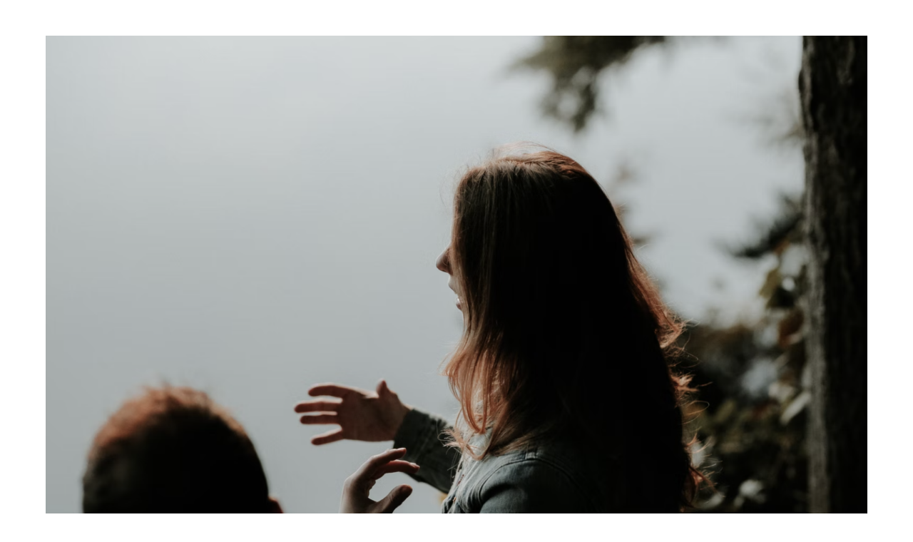

--- FILE ---
content_type: text/html; charset=UTF-8
request_url: https://degroeiclub.nl/tag/taalgebruik/
body_size: 14028
content:
<!DOCTYPE html>
<html class="html" lang="nl-NL">
<head>
	<meta charset="UTF-8">
	<link rel="profile" href="https://gmpg.org/xfn/11">

	<title>Taalgebruik &#8211; De Groeiclub</title>
<meta name='robots' content='max-image-preview:large' />
	<style>img:is([sizes="auto" i], [sizes^="auto," i]) { contain-intrinsic-size: 3000px 1500px }</style>
	<meta name="viewport" content="width=device-width, initial-scale=1"><link rel='dns-prefetch' href='//www.googletagmanager.com' />
<link rel='dns-prefetch' href='//fonts.googleapis.com' />
<link rel="alternate" type="application/rss+xml" title="De Groeiclub &raquo; feed" href="https://degroeiclub.nl/feed/" />
<link rel="alternate" type="application/rss+xml" title="De Groeiclub &raquo; reacties feed" href="https://degroeiclub.nl/comments/feed/" />
<link rel="alternate" type="application/rss+xml" title="De Groeiclub &raquo; Taalgebruik tag feed" href="https://degroeiclub.nl/tag/taalgebruik/feed/" />
<script>
window._wpemojiSettings = {"baseUrl":"https:\/\/s.w.org\/images\/core\/emoji\/15.0.3\/72x72\/","ext":".png","svgUrl":"https:\/\/s.w.org\/images\/core\/emoji\/15.0.3\/svg\/","svgExt":".svg","source":{"concatemoji":"https:\/\/degroeiclub.nl\/wp-includes\/js\/wp-emoji-release.min.js?ver=6.7.4"}};
/*! This file is auto-generated */
!function(i,n){var o,s,e;function c(e){try{var t={supportTests:e,timestamp:(new Date).valueOf()};sessionStorage.setItem(o,JSON.stringify(t))}catch(e){}}function p(e,t,n){e.clearRect(0,0,e.canvas.width,e.canvas.height),e.fillText(t,0,0);var t=new Uint32Array(e.getImageData(0,0,e.canvas.width,e.canvas.height).data),r=(e.clearRect(0,0,e.canvas.width,e.canvas.height),e.fillText(n,0,0),new Uint32Array(e.getImageData(0,0,e.canvas.width,e.canvas.height).data));return t.every(function(e,t){return e===r[t]})}function u(e,t,n){switch(t){case"flag":return n(e,"\ud83c\udff3\ufe0f\u200d\u26a7\ufe0f","\ud83c\udff3\ufe0f\u200b\u26a7\ufe0f")?!1:!n(e,"\ud83c\uddfa\ud83c\uddf3","\ud83c\uddfa\u200b\ud83c\uddf3")&&!n(e,"\ud83c\udff4\udb40\udc67\udb40\udc62\udb40\udc65\udb40\udc6e\udb40\udc67\udb40\udc7f","\ud83c\udff4\u200b\udb40\udc67\u200b\udb40\udc62\u200b\udb40\udc65\u200b\udb40\udc6e\u200b\udb40\udc67\u200b\udb40\udc7f");case"emoji":return!n(e,"\ud83d\udc26\u200d\u2b1b","\ud83d\udc26\u200b\u2b1b")}return!1}function f(e,t,n){var r="undefined"!=typeof WorkerGlobalScope&&self instanceof WorkerGlobalScope?new OffscreenCanvas(300,150):i.createElement("canvas"),a=r.getContext("2d",{willReadFrequently:!0}),o=(a.textBaseline="top",a.font="600 32px Arial",{});return e.forEach(function(e){o[e]=t(a,e,n)}),o}function t(e){var t=i.createElement("script");t.src=e,t.defer=!0,i.head.appendChild(t)}"undefined"!=typeof Promise&&(o="wpEmojiSettingsSupports",s=["flag","emoji"],n.supports={everything:!0,everythingExceptFlag:!0},e=new Promise(function(e){i.addEventListener("DOMContentLoaded",e,{once:!0})}),new Promise(function(t){var n=function(){try{var e=JSON.parse(sessionStorage.getItem(o));if("object"==typeof e&&"number"==typeof e.timestamp&&(new Date).valueOf()<e.timestamp+604800&&"object"==typeof e.supportTests)return e.supportTests}catch(e){}return null}();if(!n){if("undefined"!=typeof Worker&&"undefined"!=typeof OffscreenCanvas&&"undefined"!=typeof URL&&URL.createObjectURL&&"undefined"!=typeof Blob)try{var e="postMessage("+f.toString()+"("+[JSON.stringify(s),u.toString(),p.toString()].join(",")+"));",r=new Blob([e],{type:"text/javascript"}),a=new Worker(URL.createObjectURL(r),{name:"wpTestEmojiSupports"});return void(a.onmessage=function(e){c(n=e.data),a.terminate(),t(n)})}catch(e){}c(n=f(s,u,p))}t(n)}).then(function(e){for(var t in e)n.supports[t]=e[t],n.supports.everything=n.supports.everything&&n.supports[t],"flag"!==t&&(n.supports.everythingExceptFlag=n.supports.everythingExceptFlag&&n.supports[t]);n.supports.everythingExceptFlag=n.supports.everythingExceptFlag&&!n.supports.flag,n.DOMReady=!1,n.readyCallback=function(){n.DOMReady=!0}}).then(function(){return e}).then(function(){var e;n.supports.everything||(n.readyCallback(),(e=n.source||{}).concatemoji?t(e.concatemoji):e.wpemoji&&e.twemoji&&(t(e.twemoji),t(e.wpemoji)))}))}((window,document),window._wpemojiSettings);
</script>
<style id='wp-emoji-styles-inline-css'>

	img.wp-smiley, img.emoji {
		display: inline !important;
		border: none !important;
		box-shadow: none !important;
		height: 1em !important;
		width: 1em !important;
		margin: 0 0.07em !important;
		vertical-align: -0.1em !important;
		background: none !important;
		padding: 0 !important;
	}
</style>
<link rel='stylesheet' id='wp-block-library-css' href='https://degroeiclub.nl/wp-includes/css/dist/block-library/style.min.css?ver=6.7.4' media='all' />
<style id='wp-block-library-theme-inline-css'>
.wp-block-audio :where(figcaption){color:#555;font-size:13px;text-align:center}.is-dark-theme .wp-block-audio :where(figcaption){color:#ffffffa6}.wp-block-audio{margin:0 0 1em}.wp-block-code{border:1px solid #ccc;border-radius:4px;font-family:Menlo,Consolas,monaco,monospace;padding:.8em 1em}.wp-block-embed :where(figcaption){color:#555;font-size:13px;text-align:center}.is-dark-theme .wp-block-embed :where(figcaption){color:#ffffffa6}.wp-block-embed{margin:0 0 1em}.blocks-gallery-caption{color:#555;font-size:13px;text-align:center}.is-dark-theme .blocks-gallery-caption{color:#ffffffa6}:root :where(.wp-block-image figcaption){color:#555;font-size:13px;text-align:center}.is-dark-theme :root :where(.wp-block-image figcaption){color:#ffffffa6}.wp-block-image{margin:0 0 1em}.wp-block-pullquote{border-bottom:4px solid;border-top:4px solid;color:currentColor;margin-bottom:1.75em}.wp-block-pullquote cite,.wp-block-pullquote footer,.wp-block-pullquote__citation{color:currentColor;font-size:.8125em;font-style:normal;text-transform:uppercase}.wp-block-quote{border-left:.25em solid;margin:0 0 1.75em;padding-left:1em}.wp-block-quote cite,.wp-block-quote footer{color:currentColor;font-size:.8125em;font-style:normal;position:relative}.wp-block-quote:where(.has-text-align-right){border-left:none;border-right:.25em solid;padding-left:0;padding-right:1em}.wp-block-quote:where(.has-text-align-center){border:none;padding-left:0}.wp-block-quote.is-large,.wp-block-quote.is-style-large,.wp-block-quote:where(.is-style-plain){border:none}.wp-block-search .wp-block-search__label{font-weight:700}.wp-block-search__button{border:1px solid #ccc;padding:.375em .625em}:where(.wp-block-group.has-background){padding:1.25em 2.375em}.wp-block-separator.has-css-opacity{opacity:.4}.wp-block-separator{border:none;border-bottom:2px solid;margin-left:auto;margin-right:auto}.wp-block-separator.has-alpha-channel-opacity{opacity:1}.wp-block-separator:not(.is-style-wide):not(.is-style-dots){width:100px}.wp-block-separator.has-background:not(.is-style-dots){border-bottom:none;height:1px}.wp-block-separator.has-background:not(.is-style-wide):not(.is-style-dots){height:2px}.wp-block-table{margin:0 0 1em}.wp-block-table td,.wp-block-table th{word-break:normal}.wp-block-table :where(figcaption){color:#555;font-size:13px;text-align:center}.is-dark-theme .wp-block-table :where(figcaption){color:#ffffffa6}.wp-block-video :where(figcaption){color:#555;font-size:13px;text-align:center}.is-dark-theme .wp-block-video :where(figcaption){color:#ffffffa6}.wp-block-video{margin:0 0 1em}:root :where(.wp-block-template-part.has-background){margin-bottom:0;margin-top:0;padding:1.25em 2.375em}
</style>
<style id='classic-theme-styles-inline-css'>
/*! This file is auto-generated */
.wp-block-button__link{color:#fff;background-color:#32373c;border-radius:9999px;box-shadow:none;text-decoration:none;padding:calc(.667em + 2px) calc(1.333em + 2px);font-size:1.125em}.wp-block-file__button{background:#32373c;color:#fff;text-decoration:none}
</style>
<style id='global-styles-inline-css'>
:root{--wp--preset--aspect-ratio--square: 1;--wp--preset--aspect-ratio--4-3: 4/3;--wp--preset--aspect-ratio--3-4: 3/4;--wp--preset--aspect-ratio--3-2: 3/2;--wp--preset--aspect-ratio--2-3: 2/3;--wp--preset--aspect-ratio--16-9: 16/9;--wp--preset--aspect-ratio--9-16: 9/16;--wp--preset--color--black: #000000;--wp--preset--color--cyan-bluish-gray: #abb8c3;--wp--preset--color--white: #ffffff;--wp--preset--color--pale-pink: #f78da7;--wp--preset--color--vivid-red: #cf2e2e;--wp--preset--color--luminous-vivid-orange: #ff6900;--wp--preset--color--luminous-vivid-amber: #fcb900;--wp--preset--color--light-green-cyan: #7bdcb5;--wp--preset--color--vivid-green-cyan: #00d084;--wp--preset--color--pale-cyan-blue: #8ed1fc;--wp--preset--color--vivid-cyan-blue: #0693e3;--wp--preset--color--vivid-purple: #9b51e0;--wp--preset--gradient--vivid-cyan-blue-to-vivid-purple: linear-gradient(135deg,rgba(6,147,227,1) 0%,rgb(155,81,224) 100%);--wp--preset--gradient--light-green-cyan-to-vivid-green-cyan: linear-gradient(135deg,rgb(122,220,180) 0%,rgb(0,208,130) 100%);--wp--preset--gradient--luminous-vivid-amber-to-luminous-vivid-orange: linear-gradient(135deg,rgba(252,185,0,1) 0%,rgba(255,105,0,1) 100%);--wp--preset--gradient--luminous-vivid-orange-to-vivid-red: linear-gradient(135deg,rgba(255,105,0,1) 0%,rgb(207,46,46) 100%);--wp--preset--gradient--very-light-gray-to-cyan-bluish-gray: linear-gradient(135deg,rgb(238,238,238) 0%,rgb(169,184,195) 100%);--wp--preset--gradient--cool-to-warm-spectrum: linear-gradient(135deg,rgb(74,234,220) 0%,rgb(151,120,209) 20%,rgb(207,42,186) 40%,rgb(238,44,130) 60%,rgb(251,105,98) 80%,rgb(254,248,76) 100%);--wp--preset--gradient--blush-light-purple: linear-gradient(135deg,rgb(255,206,236) 0%,rgb(152,150,240) 100%);--wp--preset--gradient--blush-bordeaux: linear-gradient(135deg,rgb(254,205,165) 0%,rgb(254,45,45) 50%,rgb(107,0,62) 100%);--wp--preset--gradient--luminous-dusk: linear-gradient(135deg,rgb(255,203,112) 0%,rgb(199,81,192) 50%,rgb(65,88,208) 100%);--wp--preset--gradient--pale-ocean: linear-gradient(135deg,rgb(255,245,203) 0%,rgb(182,227,212) 50%,rgb(51,167,181) 100%);--wp--preset--gradient--electric-grass: linear-gradient(135deg,rgb(202,248,128) 0%,rgb(113,206,126) 100%);--wp--preset--gradient--midnight: linear-gradient(135deg,rgb(2,3,129) 0%,rgb(40,116,252) 100%);--wp--preset--font-size--small: 13px;--wp--preset--font-size--medium: 20px;--wp--preset--font-size--large: 36px;--wp--preset--font-size--x-large: 42px;--wp--preset--spacing--20: 0.44rem;--wp--preset--spacing--30: 0.67rem;--wp--preset--spacing--40: 1rem;--wp--preset--spacing--50: 1.5rem;--wp--preset--spacing--60: 2.25rem;--wp--preset--spacing--70: 3.38rem;--wp--preset--spacing--80: 5.06rem;--wp--preset--shadow--natural: 6px 6px 9px rgba(0, 0, 0, 0.2);--wp--preset--shadow--deep: 12px 12px 50px rgba(0, 0, 0, 0.4);--wp--preset--shadow--sharp: 6px 6px 0px rgba(0, 0, 0, 0.2);--wp--preset--shadow--outlined: 6px 6px 0px -3px rgba(255, 255, 255, 1), 6px 6px rgba(0, 0, 0, 1);--wp--preset--shadow--crisp: 6px 6px 0px rgba(0, 0, 0, 1);}:where(.is-layout-flex){gap: 0.5em;}:where(.is-layout-grid){gap: 0.5em;}body .is-layout-flex{display: flex;}.is-layout-flex{flex-wrap: wrap;align-items: center;}.is-layout-flex > :is(*, div){margin: 0;}body .is-layout-grid{display: grid;}.is-layout-grid > :is(*, div){margin: 0;}:where(.wp-block-columns.is-layout-flex){gap: 2em;}:where(.wp-block-columns.is-layout-grid){gap: 2em;}:where(.wp-block-post-template.is-layout-flex){gap: 1.25em;}:where(.wp-block-post-template.is-layout-grid){gap: 1.25em;}.has-black-color{color: var(--wp--preset--color--black) !important;}.has-cyan-bluish-gray-color{color: var(--wp--preset--color--cyan-bluish-gray) !important;}.has-white-color{color: var(--wp--preset--color--white) !important;}.has-pale-pink-color{color: var(--wp--preset--color--pale-pink) !important;}.has-vivid-red-color{color: var(--wp--preset--color--vivid-red) !important;}.has-luminous-vivid-orange-color{color: var(--wp--preset--color--luminous-vivid-orange) !important;}.has-luminous-vivid-amber-color{color: var(--wp--preset--color--luminous-vivid-amber) !important;}.has-light-green-cyan-color{color: var(--wp--preset--color--light-green-cyan) !important;}.has-vivid-green-cyan-color{color: var(--wp--preset--color--vivid-green-cyan) !important;}.has-pale-cyan-blue-color{color: var(--wp--preset--color--pale-cyan-blue) !important;}.has-vivid-cyan-blue-color{color: var(--wp--preset--color--vivid-cyan-blue) !important;}.has-vivid-purple-color{color: var(--wp--preset--color--vivid-purple) !important;}.has-black-background-color{background-color: var(--wp--preset--color--black) !important;}.has-cyan-bluish-gray-background-color{background-color: var(--wp--preset--color--cyan-bluish-gray) !important;}.has-white-background-color{background-color: var(--wp--preset--color--white) !important;}.has-pale-pink-background-color{background-color: var(--wp--preset--color--pale-pink) !important;}.has-vivid-red-background-color{background-color: var(--wp--preset--color--vivid-red) !important;}.has-luminous-vivid-orange-background-color{background-color: var(--wp--preset--color--luminous-vivid-orange) !important;}.has-luminous-vivid-amber-background-color{background-color: var(--wp--preset--color--luminous-vivid-amber) !important;}.has-light-green-cyan-background-color{background-color: var(--wp--preset--color--light-green-cyan) !important;}.has-vivid-green-cyan-background-color{background-color: var(--wp--preset--color--vivid-green-cyan) !important;}.has-pale-cyan-blue-background-color{background-color: var(--wp--preset--color--pale-cyan-blue) !important;}.has-vivid-cyan-blue-background-color{background-color: var(--wp--preset--color--vivid-cyan-blue) !important;}.has-vivid-purple-background-color{background-color: var(--wp--preset--color--vivid-purple) !important;}.has-black-border-color{border-color: var(--wp--preset--color--black) !important;}.has-cyan-bluish-gray-border-color{border-color: var(--wp--preset--color--cyan-bluish-gray) !important;}.has-white-border-color{border-color: var(--wp--preset--color--white) !important;}.has-pale-pink-border-color{border-color: var(--wp--preset--color--pale-pink) !important;}.has-vivid-red-border-color{border-color: var(--wp--preset--color--vivid-red) !important;}.has-luminous-vivid-orange-border-color{border-color: var(--wp--preset--color--luminous-vivid-orange) !important;}.has-luminous-vivid-amber-border-color{border-color: var(--wp--preset--color--luminous-vivid-amber) !important;}.has-light-green-cyan-border-color{border-color: var(--wp--preset--color--light-green-cyan) !important;}.has-vivid-green-cyan-border-color{border-color: var(--wp--preset--color--vivid-green-cyan) !important;}.has-pale-cyan-blue-border-color{border-color: var(--wp--preset--color--pale-cyan-blue) !important;}.has-vivid-cyan-blue-border-color{border-color: var(--wp--preset--color--vivid-cyan-blue) !important;}.has-vivid-purple-border-color{border-color: var(--wp--preset--color--vivid-purple) !important;}.has-vivid-cyan-blue-to-vivid-purple-gradient-background{background: var(--wp--preset--gradient--vivid-cyan-blue-to-vivid-purple) !important;}.has-light-green-cyan-to-vivid-green-cyan-gradient-background{background: var(--wp--preset--gradient--light-green-cyan-to-vivid-green-cyan) !important;}.has-luminous-vivid-amber-to-luminous-vivid-orange-gradient-background{background: var(--wp--preset--gradient--luminous-vivid-amber-to-luminous-vivid-orange) !important;}.has-luminous-vivid-orange-to-vivid-red-gradient-background{background: var(--wp--preset--gradient--luminous-vivid-orange-to-vivid-red) !important;}.has-very-light-gray-to-cyan-bluish-gray-gradient-background{background: var(--wp--preset--gradient--very-light-gray-to-cyan-bluish-gray) !important;}.has-cool-to-warm-spectrum-gradient-background{background: var(--wp--preset--gradient--cool-to-warm-spectrum) !important;}.has-blush-light-purple-gradient-background{background: var(--wp--preset--gradient--blush-light-purple) !important;}.has-blush-bordeaux-gradient-background{background: var(--wp--preset--gradient--blush-bordeaux) !important;}.has-luminous-dusk-gradient-background{background: var(--wp--preset--gradient--luminous-dusk) !important;}.has-pale-ocean-gradient-background{background: var(--wp--preset--gradient--pale-ocean) !important;}.has-electric-grass-gradient-background{background: var(--wp--preset--gradient--electric-grass) !important;}.has-midnight-gradient-background{background: var(--wp--preset--gradient--midnight) !important;}.has-small-font-size{font-size: var(--wp--preset--font-size--small) !important;}.has-medium-font-size{font-size: var(--wp--preset--font-size--medium) !important;}.has-large-font-size{font-size: var(--wp--preset--font-size--large) !important;}.has-x-large-font-size{font-size: var(--wp--preset--font-size--x-large) !important;}
:where(.wp-block-post-template.is-layout-flex){gap: 1.25em;}:where(.wp-block-post-template.is-layout-grid){gap: 1.25em;}
:where(.wp-block-columns.is-layout-flex){gap: 2em;}:where(.wp-block-columns.is-layout-grid){gap: 2em;}
:root :where(.wp-block-pullquote){font-size: 1.5em;line-height: 1.6;}
</style>
<link rel='stylesheet' id='elementor-frontend-css' href='https://degroeiclub.nl/wp-content/plugins/elementor/assets/css/frontend.min.css?ver=3.34.1' media='all' />
<link rel='stylesheet' id='elementor-post-574-css' href='https://degroeiclub.nl/wp-content/uploads/elementor/css/post-574.css?ver=1768758711' media='all' />
<link rel='stylesheet' id='font-awesome-css' href='https://degroeiclub.nl/wp-content/themes/oceanwp/assets/fonts/fontawesome/css/all.min.css?ver=5.15.1' media='all' />
<link rel='stylesheet' id='simple-line-icons-css' href='https://degroeiclub.nl/wp-content/themes/oceanwp/assets/css/third/simple-line-icons.min.css?ver=2.4.0' media='all' />
<link rel='stylesheet' id='oceanwp-style-css' href='https://degroeiclub.nl/wp-content/themes/oceanwp/assets/css/style.min.css?ver=3.4.3' media='all' />
<link rel='stylesheet' id='oceanwp-google-font-josefin-sans-css' href='//fonts.googleapis.com/css?family=Josefin+Sans%3A100%2C200%2C300%2C400%2C500%2C600%2C700%2C800%2C900%2C100i%2C200i%2C300i%2C400i%2C500i%2C600i%2C700i%2C800i%2C900i&#038;subset=latin&#038;display=swap&#038;ver=6.7.4' media='all' />
<link rel='stylesheet' id='widget-spacer-css' href='https://degroeiclub.nl/wp-content/plugins/elementor/assets/css/widget-spacer.min.css?ver=3.34.1' media='all' />
<link rel='stylesheet' id='widget-heading-css' href='https://degroeiclub.nl/wp-content/plugins/elementor/assets/css/widget-heading.min.css?ver=3.34.1' media='all' />
<link rel='stylesheet' id='e-animation-fadeInLeft-css' href='https://degroeiclub.nl/wp-content/plugins/elementor/assets/lib/animations/styles/fadeInLeft.min.css?ver=3.34.1' media='all' />
<link rel='stylesheet' id='e-animation-flash-css' href='https://degroeiclub.nl/wp-content/plugins/elementor/assets/lib/animations/styles/flash.min.css?ver=3.34.1' media='all' />
<link rel='stylesheet' id='widget-social-icons-css' href='https://degroeiclub.nl/wp-content/plugins/elementor/assets/css/widget-social-icons.min.css?ver=3.34.1' media='all' />
<link rel='stylesheet' id='e-apple-webkit-css' href='https://degroeiclub.nl/wp-content/plugins/elementor/assets/css/conditionals/apple-webkit.min.css?ver=3.34.1' media='all' />
<link rel='stylesheet' id='elementor-icons-css' href='https://degroeiclub.nl/wp-content/plugins/elementor/assets/lib/eicons/css/elementor-icons.min.css?ver=5.45.0' media='all' />
<link rel='stylesheet' id='elementor-post-1966-css' href='https://degroeiclub.nl/wp-content/uploads/elementor/css/post-1966.css?ver=1768758711' media='all' />
<link rel='stylesheet' id='font-awesome-5-all-css' href='https://degroeiclub.nl/wp-content/plugins/elementor/assets/lib/font-awesome/css/all.min.css?ver=3.34.1' media='all' />
<link rel='stylesheet' id='font-awesome-4-shim-css' href='https://degroeiclub.nl/wp-content/plugins/elementor/assets/lib/font-awesome/css/v4-shims.min.css?ver=3.34.1' media='all' />
<link rel='stylesheet' id='elementor-post-5651-css' href='https://degroeiclub.nl/wp-content/uploads/elementor/css/post-5651.css?ver=1768758711' media='all' />
<link rel='stylesheet' id='oe-widgets-style-css' href='https://degroeiclub.nl/wp-content/plugins/ocean-extra/assets/css/widgets.css?ver=6.7.4' media='all' />
<link rel='stylesheet' id='elementor-gf-local-roboto-css' href='https://degroeiclub.nl/wp-content/uploads/elementor/google-fonts/css/roboto.css?ver=1742233788' media='all' />
<link rel='stylesheet' id='elementor-gf-local-robotoslab-css' href='https://degroeiclub.nl/wp-content/uploads/elementor/google-fonts/css/robotoslab.css?ver=1742233795' media='all' />
<link rel='stylesheet' id='elementor-gf-local-josefinsans-css' href='https://degroeiclub.nl/wp-content/uploads/elementor/google-fonts/css/josefinsans.css?ver=1742233805' media='all' />
<link rel='stylesheet' id='elementor-gf-local-poppins-css' href='https://degroeiclub.nl/wp-content/uploads/elementor/google-fonts/css/poppins.css?ver=1742233799' media='all' />
<link rel='stylesheet' id='elementor-icons-shared-0-css' href='https://degroeiclub.nl/wp-content/plugins/elementor/assets/lib/font-awesome/css/fontawesome.min.css?ver=5.15.3' media='all' />
<link rel='stylesheet' id='elementor-icons-fa-regular-css' href='https://degroeiclub.nl/wp-content/plugins/elementor/assets/lib/font-awesome/css/regular.min.css?ver=5.15.3' media='all' />
<link rel='stylesheet' id='elementor-icons-fa-brands-css' href='https://degroeiclub.nl/wp-content/plugins/elementor/assets/lib/font-awesome/css/brands.min.css?ver=5.15.3' media='all' />
<script src="https://degroeiclub.nl/wp-includes/js/jquery/jquery.min.js?ver=3.7.1" id="jquery-core-js"></script>
<script src="https://degroeiclub.nl/wp-includes/js/jquery/jquery-migrate.min.js?ver=3.4.1" id="jquery-migrate-js"></script>
<script src="https://degroeiclub.nl/wp-content/plugins/elementor/assets/lib/font-awesome/js/v4-shims.min.js?ver=3.34.1" id="font-awesome-4-shim-js"></script>

<!-- Google Analytics snippet toegevoegd door Site Kit -->
<script src="https://www.googletagmanager.com/gtag/js?id=UA-263967849-1" id="google_gtagjs-js" async></script>
<script id="google_gtagjs-js-after">
window.dataLayer = window.dataLayer || [];function gtag(){dataLayer.push(arguments);}
gtag('set', 'linker', {"domains":["degroeiclub.nl"]} );
gtag("js", new Date());
gtag("set", "developer_id.dZTNiMT", true);
gtag("config", "UA-263967849-1", {"anonymize_ip":true});
gtag("config", "G-18JZLYH6HB");
</script>

<!-- Einde Google Analytics snippet toegevoegd door Site Kit -->
<link rel="https://api.w.org/" href="https://degroeiclub.nl/wp-json/" /><link rel="alternate" title="JSON" type="application/json" href="https://degroeiclub.nl/wp-json/wp/v2/tags/1309" /><link rel="EditURI" type="application/rsd+xml" title="RSD" href="https://degroeiclub.nl/xmlrpc.php?rsd" />
<meta name="generator" content="WordPress 6.7.4" />
<meta name="generator" content="Site Kit by Google 1.106.0" /><meta name="generator" content="Elementor 3.34.1; features: additional_custom_breakpoints; settings: css_print_method-external, google_font-enabled, font_display-auto">
			<style>
				.e-con.e-parent:nth-of-type(n+4):not(.e-lazyloaded):not(.e-no-lazyload),
				.e-con.e-parent:nth-of-type(n+4):not(.e-lazyloaded):not(.e-no-lazyload) * {
					background-image: none !important;
				}
				@media screen and (max-height: 1024px) {
					.e-con.e-parent:nth-of-type(n+3):not(.e-lazyloaded):not(.e-no-lazyload),
					.e-con.e-parent:nth-of-type(n+3):not(.e-lazyloaded):not(.e-no-lazyload) * {
						background-image: none !important;
					}
				}
				@media screen and (max-height: 640px) {
					.e-con.e-parent:nth-of-type(n+2):not(.e-lazyloaded):not(.e-no-lazyload),
					.e-con.e-parent:nth-of-type(n+2):not(.e-lazyloaded):not(.e-no-lazyload) * {
						background-image: none !important;
					}
				}
			</style>
			<link rel="icon" href="https://degroeiclub.nl/wp-content/uploads/2018/03/cropped-Logo-09-3-32x32.jpg" sizes="32x32" />
<link rel="icon" href="https://degroeiclub.nl/wp-content/uploads/2018/03/cropped-Logo-09-3-192x192.jpg" sizes="192x192" />
<link rel="apple-touch-icon" href="https://degroeiclub.nl/wp-content/uploads/2018/03/cropped-Logo-09-3-180x180.jpg" />
<meta name="msapplication-TileImage" content="https://degroeiclub.nl/wp-content/uploads/2018/03/cropped-Logo-09-3-270x270.jpg" />
		<style id="wp-custom-css">
			div.wpcf7{background-color:#FFFFFF;border:12px solid #FFFFFF;padding:25px}.wpcf7 input[type=”text”],.wpcf7 input[type=”email”],.wpcf7 textarea{background:#FFFFFF;color:#000000;font-family:Poppins;font-style:Poppins}.wpcf7 input[type=”submit”],.wpcf7 input[type=”button”]{background-color:#88BDBC;width:50%;text-align:center;text-transform:lowercase}.wpcf7-textarea{width:100%;font-family:Poppins;letter-spacing:2px;color:#000000;font-size:15px}.wpcf7 input{width:100%;font-family:Poppins;color:#FFFFFF;letter-spacing:2px;font-size:15px}.wpcf7 button{width:100%;font-family:Poppins;color:#FFFFFF;letter-spacing:8px;font-size:15px}button{color:white;background-color:grey}		</style>
		<!-- OceanWP CSS -->
<style type="text/css">
/* General CSS */a:hover,a.light:hover,.theme-heading .text::before,.theme-heading .text::after,#top-bar-content >a:hover,#top-bar-social li.oceanwp-email a:hover,#site-navigation-wrap .dropdown-menu >li >a:hover,#site-header.medium-header #medium-searchform button:hover,.oceanwp-mobile-menu-icon a:hover,.blog-entry.post .blog-entry-header .entry-title a:hover,.blog-entry.post .blog-entry-readmore a:hover,.blog-entry.thumbnail-entry .blog-entry-category a,ul.meta li a:hover,.dropcap,.single nav.post-navigation .nav-links .title,body .related-post-title a:hover,body #wp-calendar caption,body .contact-info-widget.default i,body .contact-info-widget.big-icons i,body .custom-links-widget .oceanwp-custom-links li a:hover,body .custom-links-widget .oceanwp-custom-links li a:hover:before,body .posts-thumbnails-widget li a:hover,body .social-widget li.oceanwp-email a:hover,.comment-author .comment-meta .comment-reply-link,#respond #cancel-comment-reply-link:hover,#footer-widgets .footer-box a:hover,#footer-bottom a:hover,#footer-bottom #footer-bottom-menu a:hover,.sidr a:hover,.sidr-class-dropdown-toggle:hover,.sidr-class-menu-item-has-children.active >a,.sidr-class-menu-item-has-children.active >a >.sidr-class-dropdown-toggle,input[type=checkbox]:checked:before{color:#002538}.single nav.post-navigation .nav-links .title .owp-icon use,.blog-entry.post .blog-entry-readmore a:hover .owp-icon use,body .contact-info-widget.default .owp-icon use,body .contact-info-widget.big-icons .owp-icon use{stroke:#002538}input[type="button"],input[type="reset"],input[type="submit"],button[type="submit"],.button,#site-navigation-wrap .dropdown-menu >li.btn >a >span,.thumbnail:hover i,.post-quote-content,.omw-modal .omw-close-modal,body .contact-info-widget.big-icons li:hover i,body div.wpforms-container-full .wpforms-form input[type=submit],body div.wpforms-container-full .wpforms-form button[type=submit],body div.wpforms-container-full .wpforms-form .wpforms-page-button{background-color:#002538}.thumbnail:hover .link-post-svg-icon{background-color:#002538}body .contact-info-widget.big-icons li:hover .owp-icon{background-color:#002538}.widget-title{border-color:#002538}blockquote{border-color:#002538}#searchform-dropdown{border-color:#002538}.dropdown-menu .sub-menu{border-color:#002538}.blog-entry.large-entry .blog-entry-readmore a:hover{border-color:#002538}.oceanwp-newsletter-form-wrap input[type="email"]:focus{border-color:#002538}.social-widget li.oceanwp-email a:hover{border-color:#002538}#respond #cancel-comment-reply-link:hover{border-color:#002538}body .contact-info-widget.big-icons li:hover i{border-color:#002538}#footer-widgets .oceanwp-newsletter-form-wrap input[type="email"]:focus{border-color:#002538}blockquote,.wp-block-quote{border-left-color:#002538}body .contact-info-widget.big-icons li:hover .owp-icon{border-color:#002538}a{color:#020202}a .owp-icon use{stroke:#020202}.page-header,.has-transparent-header .page-header{padding:0}#scroll-top{width:50px;height:50px;line-height:50px}/* Blog CSS */.loader-ellips__dot{background-color:#1e73be}/* Header CSS */#site-header-inner{padding:5px 35px 0 35px}#site-header.transparent-header{background-color:rgba(136,189,188,0)}#site-header.has-header-media .overlay-header-media{background-color:rgba(0,0,0,0.5)}#site-logo #site-logo-inner a img,#site-header.center-header #site-navigation-wrap .middle-site-logo a img{max-width:80px}@media (max-width:480px){#site-logo #site-logo-inner a img,#site-header.center-header #site-navigation-wrap .middle-site-logo a img{max-width:54px}}#site-header #site-logo #site-logo-inner a img,#site-header.center-header #site-navigation-wrap .middle-site-logo a img{max-height:50px}#site-logo a.site-logo-text{color:#ffffff}#site-logo a.site-logo-text:hover{color:#88bdbc}#site-navigation-wrap .dropdown-menu >li >a,.oceanwp-mobile-menu-icon a,#searchform-header-replace-close{color:#ffffff}#site-navigation-wrap .dropdown-menu >li >a .owp-icon use,.oceanwp-mobile-menu-icon a .owp-icon use,#searchform-header-replace-close .owp-icon use{stroke:#ffffff}#site-navigation-wrap .dropdown-menu >li >a:hover,.oceanwp-mobile-menu-icon a:hover,#searchform-header-replace-close:hover{color:#88bdbc}#site-navigation-wrap .dropdown-menu >li >a:hover .owp-icon use,.oceanwp-mobile-menu-icon a:hover .owp-icon use,#searchform-header-replace-close:hover .owp-icon use{stroke:#88bdbc}#site-navigation-wrap .dropdown-menu >.current-menu-item >a,#site-navigation-wrap .dropdown-menu >.current-menu-ancestor >a,#site-navigation-wrap .dropdown-menu >.current-menu-item >a:hover,#site-navigation-wrap .dropdown-menu >.current-menu-ancestor >a:hover{color:#ffffff}.dropdown-menu .sub-menu,#searchform-dropdown,.current-shop-items-dropdown{border-color:#152d37}body .sidr a:hover,body .sidr-class-dropdown-toggle:hover,body .sidr-class-dropdown-toggle .fa,body .sidr-class-menu-item-has-children.active >a,body .sidr-class-menu-item-has-children.active >a >.sidr-class-dropdown-toggle,#mobile-dropdown ul li a:hover,#mobile-dropdown ul li a .dropdown-toggle:hover,#mobile-dropdown .menu-item-has-children.active >a,#mobile-dropdown .menu-item-has-children.active >a >.dropdown-toggle,#mobile-fullscreen ul li a:hover,#mobile-fullscreen .oceanwp-social-menu.simple-social ul li a:hover{color:rgba(19,175,240,0)}#mobile-fullscreen a.close:hover .close-icon-inner,#mobile-fullscreen a.close:hover .close-icon-inner::after{background-color:rgba(19,175,240,0)}/* Footer Widgets CSS */#footer-widgets{padding:0}#footer-widgets{background-color:#b7b7b7}/* Typography CSS */#site-logo a.site-logo-text{font-family:Josefin Sans;font-weight:600;font-style:normal;font-size:26px;letter-spacing:1.2px;text-transform:uppercase}#site-navigation-wrap .dropdown-menu >li >a,#site-header.full_screen-header .fs-dropdown-menu >li >a,#site-header.top-header #site-navigation-wrap .dropdown-menu >li >a,#site-header.center-header #site-navigation-wrap .dropdown-menu >li >a,#site-header.medium-header #site-navigation-wrap .dropdown-menu >li >a,.oceanwp-mobile-menu-icon a{font-family:Josefin Sans;font-weight:500;font-size:14px;letter-spacing:2.5px;text-transform:uppercase}.dropdown-menu ul li a.menu-link,#site-header.full_screen-header .fs-dropdown-menu ul.sub-menu li a{font-family:Josefin Sans;font-weight:500;font-size:14px;letter-spacing:2.5px;text-transform:uppercase}.sidr-class-dropdown-menu li a,a.sidr-class-toggle-sidr-close,#mobile-dropdown ul li a,body #mobile-fullscreen ul li a{font-family:Josefin Sans;font-weight:500;font-size:14px;letter-spacing:2.5px;text-transform:uppercase}.blog-entry.post .blog-entry-header .entry-title a{color:#88bdbc}
</style></head>

<body class="archive tag tag-taalgebruik tag-1309 wp-embed-responsive oceanwp-theme fullscreen-mobile has-transparent-header no-header-border default-breakpoint has-sidebar content-both-sidebars scs-style page-header-disabled has-breadcrumbs elementor-default elementor-kit-1966" itemscope="itemscope" itemtype="https://schema.org/Blog">

	
	
	<div id="outer-wrap" class="site clr">

		<a class="skip-link screen-reader-text" href="#main">Ga naar inhoud</a>

		
		<div id="wrap" class="clr">

			
				<div id="transparent-header-wrap" class="clr">
	
<header id="site-header" class="transparent-header clr" data-height="74" itemscope="itemscope" itemtype="https://schema.org/WPHeader" role="banner">

	
					
			<div id="site-header-inner" class="clr ">

				
				

<div id="site-logo" class="clr" itemscope itemtype="https://schema.org/Brand" >

	
	<div id="site-logo-inner" class="clr">

						<a href="https://degroeiclub.nl/" rel="home" class="site-title site-logo-text" >De Groeiclub</a>
				
	</div><!-- #site-logo-inner -->

	
	
</div><!-- #site-logo -->

			<div id="site-navigation-wrap" class="clr">
			
			
			
			<nav id="site-navigation" class="navigation main-navigation clr" itemscope="itemscope" itemtype="https://schema.org/SiteNavigationElement" role="navigation" >

				<ul id="menu-main" class="main-menu dropdown-menu sf-menu"><li id="menu-item-2040" class="menu-item menu-item-type-post_type menu-item-object-page menu-item-home menu-item-2040"><a href="https://degroeiclub.nl/" class="menu-link"><span class="text-wrap">Home</span></a></li><li id="menu-item-2038" class="menu-item menu-item-type-post_type menu-item-object-page menu-item-2038"><a href="https://degroeiclub.nl/expertise/" class="menu-link"><span class="text-wrap">Expertise</span></a></li><li id="menu-item-2037" class="menu-item menu-item-type-post_type menu-item-object-page menu-item-2037"><a href="https://degroeiclub.nl/over-ons/" class="menu-link"><span class="text-wrap">Over ons</span></a></li><li id="menu-item-4983" class="menu-item menu-item-type-post_type menu-item-object-page menu-item-4983"><a href="https://degroeiclub.nl/werken-bij/" class="menu-link"><span class="text-wrap">Werken bij</span></a></li><li id="menu-item-2036" class="menu-item menu-item-type-post_type menu-item-object-page menu-item-2036"><a href="https://degroeiclub.nl/kennis/" class="menu-link"><span class="text-wrap">Kennis</span></a></li><li id="menu-item-747" class="menu-item menu-item-type-custom menu-item-object-custom menu-item-home menu-item-747"><a href="https://degroeiclub.nl/#contact" class="menu-link"><span class="text-wrap">CONTACT</span></a></li></ul>
			</nav><!-- #site-navigation -->

			
			
					</div><!-- #site-navigation-wrap -->
			
		
	
				
	
	<div class="oceanwp-mobile-menu-icon clr mobile-right">

		
		
		
		<a href="https://degroeiclub.nl/#mobile-menu-toggle" class="mobile-menu"  aria-label="Mobiel menu">
							<i class="fa fa-bars" aria-hidden="true"></i>
						</a>

		
		
		
	</div><!-- #oceanwp-mobile-menu-navbar -->

	

			</div><!-- #site-header-inner -->

			
			
			
		
		
</header><!-- #site-header -->

	</div>
	
			
			<main id="main" class="site-main clr"  role="main">

				
	
	<div id="content-wrap" class="container clr">

		
		<div id="primary" class="content-area clr">

			
			<div id="content" class="site-content clr">

				
										<div id="blog-entries" class="entries clr infinite-scroll-wrap">

							
							
								
								
	<article id="post-3156" class="blog-entry clr item-entry large-entry post-3156 post type-post status-publish format-standard has-post-thumbnail hentry category-nieuws tag-aannamen tag-aannames tag-absolute-waarheid tag-belangrijk tag-beter-communiceren tag-communicatie tag-communiceren tag-essentieel tag-feedback tag-gedachten tag-gedachtes tag-gesprek tag-houding tag-ik-wil-beter-communiceren tag-leren tag-luisteren tag-manier-van-communiceren tag-manier-van-praten tag-ontmoeting tag-taal tag-taalgebruik tag-tags tag-tips-om-beter-te-communiceren tag-waarheid tag-wat-je-geeft-is-wat-je-krijgt entry has-media">

		<div class="blog-entry-inner clr">

			
<div class="thumbnail">

	<a href="https://degroeiclub.nl/7-tips-voor-succesvol-communiceren/" class="thumbnail-link">

		<img fetchpriority="high" width="1614" height="1182" src="https://degroeiclub.nl/wp-content/uploads/2022/04/Schermafbeelding-2022-04-15-om-17.04.36.png" class="attachment-full size-full wp-post-image" alt="Lees meer over het artikel 7 tips voor succesvol communiceren" itemprop="image" decoding="async" srcset="https://degroeiclub.nl/wp-content/uploads/2022/04/Schermafbeelding-2022-04-15-om-17.04.36.png 1614w, https://degroeiclub.nl/wp-content/uploads/2022/04/Schermafbeelding-2022-04-15-om-17.04.36-300x220.png 300w, https://degroeiclub.nl/wp-content/uploads/2022/04/Schermafbeelding-2022-04-15-om-17.04.36-1024x750.png 1024w, https://degroeiclub.nl/wp-content/uploads/2022/04/Schermafbeelding-2022-04-15-om-17.04.36-768x562.png 768w, https://degroeiclub.nl/wp-content/uploads/2022/04/Schermafbeelding-2022-04-15-om-17.04.36-1536x1125.png 1536w" sizes="(max-width: 1614px) 100vw, 1614px" />			<span class="overlay"></span>
			
	</a>

	
</div><!-- .thumbnail -->


<header class="blog-entry-header clr">
	<h2 class="blog-entry-title entry-title">
		<a href="https://degroeiclub.nl/7-tips-voor-succesvol-communiceren/"  rel="bookmark">7 tips voor succesvol communiceren</a>
	</h2><!-- .blog-entry-title -->
</header><!-- .blog-entry-header -->


<ul class="meta obem-default clr" aria-label="Bericht details:">

	
					<li class="meta-author" itemprop="name"><span class="screen-reader-text">Bericht auteur:</span><i class=" icon-user" aria-hidden="true" role="img"></i><a href="https://degroeiclub.nl/author/admin/" title="Berichten van admin" rel="author"  itemprop="author" itemscope="itemscope" itemtype="https://schema.org/Person">admin</a></li>
		
		
		
		
		
		
	
		
					<li class="meta-date" itemprop="datePublished"><span class="screen-reader-text">Bericht gepubliceerd op:</span><i class=" icon-clock" aria-hidden="true" role="img"></i>15/04/2022</li>
		
		
		
		
		
	
</ul>



<div class="blog-entry-summary clr" itemprop="text">

	
		<p>
			Communiceren is iets wat we allemaal in ons dagelijks leven doen, en daarom een handige skill om te blijven ontwikkelen. Iedereen krijgt wel eens in zijn leven te maken met&hellip;		</p>

		
</div><!-- .blog-entry-summary -->



<div class="blog-entry-readmore clr">
	
<a href="https://degroeiclub.nl/7-tips-voor-succesvol-communiceren/" 
	>
	Lees verder<span class="screen-reader-text">7 tips voor succesvol communiceren</span><i class=" fa fa-angle-right" aria-hidden="true" role="img"></i></a>

</div><!-- .blog-entry-readmore -->


			
		</div><!-- .blog-entry-inner -->

	</article><!-- #post-## -->

	
								
							
						</div><!-- #blog-entries -->

							<div class="scroller-status"><div class="loader-ellips infinite-scroll-request"><span class="loader-ellips__dot"></span><span class="loader-ellips__dot"></span><span class="loader-ellips__dot"></span><span class="loader-ellips__dot"></span></div><p class="scroller-status__message infinite-scroll-last">Einde van de inhoud</p><p class="scroller-status__message infinite-scroll-error">Geen pagina&#039;s meer om te laden</p></div><div class="infinite-scroll-nav clr"><div class="alignleft newer-posts"></div><div class="alignright older-posts"></div></div>
					
				
			</div><!-- #content -->

			
		</div><!-- #primary -->

		

<aside id="left-sidebar" class="sidebar-container widget-area sidebar-secondary" itemscope="itemscope" itemtype="https://schema.org/WPSideBar" role="complementary" aria-label="Secundaire zijbalk">

	
	<div id="left-sidebar-inner" class="clr">

		
	</div><!-- #sidebar-inner -->

	
</aside><!-- #sidebar -->



<aside id="right-sidebar" class="sidebar-container widget-area sidebar-primary" itemscope="itemscope" itemtype="https://schema.org/WPSideBar" role="complementary" aria-label="Primaire zijbalk">

	
	<div id="right-sidebar-inner" class="clr">

		
	</div><!-- #sidebar-inner -->

	
</aside><!-- #right-sidebar -->


	</div><!-- #content-wrap -->

	

	</main><!-- #main -->

	
	
			<div data-elementor-type="footer" data-elementor-id="5651" class="elementor elementor-5651 elementor-location-footer" data-elementor-post-type="elementor_library">
					<section class="elementor-section elementor-top-section elementor-element elementor-element-03bf15f elementor-section-boxed elementor-section-height-default elementor-section-height-default" data-id="03bf15f" data-element_type="section" data-settings="{&quot;background_background&quot;:&quot;classic&quot;}">
						<div class="elementor-container elementor-column-gap-default">
					<div class="elementor-column elementor-col-100 elementor-top-column elementor-element elementor-element-33a30a8" data-id="33a30a8" data-element_type="column">
			<div class="elementor-widget-wrap elementor-element-populated">
						<div class="elementor-element elementor-element-ea6017b elementor-widget elementor-widget-spacer" data-id="ea6017b" data-element_type="widget" data-widget_type="spacer.default">
				<div class="elementor-widget-container">
							<div class="elementor-spacer">
			<div class="elementor-spacer-inner"></div>
		</div>
						</div>
				</div>
					</div>
		</div>
					</div>
		</section>
				<section class="elementor-section elementor-top-section elementor-element elementor-element-9fd621f elementor-section-boxed elementor-section-height-default elementor-section-height-default" data-id="9fd621f" data-element_type="section" data-settings="{&quot;background_background&quot;:&quot;classic&quot;}">
						<div class="elementor-container elementor-column-gap-default">
					<div class="elementor-column elementor-col-20 elementor-top-column elementor-element elementor-element-0163282 elementor-hidden-tablet elementor-hidden-mobile" data-id="0163282" data-element_type="column">
			<div class="elementor-widget-wrap elementor-element-populated">
						<div class="elementor-element elementor-element-62a485f elementor-widget elementor-widget-spacer" data-id="62a485f" data-element_type="widget" data-widget_type="spacer.default">
				<div class="elementor-widget-container">
							<div class="elementor-spacer">
			<div class="elementor-spacer-inner"></div>
		</div>
						</div>
				</div>
				<div class="elementor-element elementor-element-085bc4d elementor-widget elementor-widget-heading" data-id="085bc4d" data-element_type="widget" data-widget_type="heading.default">
				<div class="elementor-widget-container">
					<h2 class="elementor-heading-title elementor-size-default">GROEI MET DE GROEICLUB</h2>				</div>
				</div>
				<div class="elementor-element elementor-element-d4f4088 elementor-view-default elementor-invisible elementor-widget elementor-widget-icon" data-id="d4f4088" data-element_type="widget" data-settings="{&quot;_animation&quot;:&quot;fadeInLeft&quot;}" data-widget_type="icon.default">
				<div class="elementor-widget-container">
							<div class="elementor-icon-wrapper">
			<div class="elementor-icon">
			<i aria-hidden="true" class="far fa-heart"></i>			</div>
		</div>
						</div>
				</div>
					</div>
		</div>
				<div class="elementor-column elementor-col-20 elementor-top-column elementor-element elementor-element-53729a3 elementor-hidden-tablet elementor-hidden-mobile" data-id="53729a3" data-element_type="column">
			<div class="elementor-widget-wrap">
							</div>
		</div>
				<div class="elementor-column elementor-col-20 elementor-top-column elementor-element elementor-element-fc506af elementor-hidden-tablet elementor-hidden-mobile" data-id="fc506af" data-element_type="column">
			<div class="elementor-widget-wrap elementor-element-populated">
						<div class="elementor-element elementor-element-2abbff0 elementor-widget elementor-widget-heading" data-id="2abbff0" data-element_type="widget" data-widget_type="heading.default">
				<div class="elementor-widget-container">
					<h2 class="elementor-heading-title elementor-size-default"><u>Menu</u></h2>				</div>
				</div>
				<div class="elementor-element elementor-element-e1c8826 elementor-widget elementor-widget-text-editor" data-id="e1c8826" data-element_type="widget" data-widget_type="text-editor.default">
				<div class="elementor-widget-container">
									<p><span style="color: #ffffff;"><a style="color: #ffffff;" href="http://www.degroeiclub.nl">Home</a></span></p><p><span style="color: #ffffff;"><a style="color: #ffffff;" href="http://www.degroeiclub.nl/expertise">Expertise</a></span></p><p><span style="color: #ffffff;"><a style="color: #ffffff;" href="http://www.degroeiclub.nl/over-ons">Over ons</a></span></p><p><span style="color: #ffffff;"><a style="color: #ffffff;" href="http://www.degroeiclub.nl/werken-bij">Werken bij</a></span></p><p><span style="color: #ffffff;"><a style="color: #ffffff;" href="http://www.degroeiclub.nl/kennis">Kennis</a></span></p><p><span style="color: #ffffff;"><a style="color: #ffffff;" href="http://www.degroeiclub.nl/#contact">Contact</a></span></p>								</div>
				</div>
					</div>
		</div>
				<div class="elementor-column elementor-col-20 elementor-top-column elementor-element elementor-element-4cc8950 elementor-hidden-tablet elementor-hidden-mobile" data-id="4cc8950" data-element_type="column">
			<div class="elementor-widget-wrap elementor-element-populated">
						<div class="elementor-element elementor-element-c3bb9ed elementor-widget elementor-widget-heading" data-id="c3bb9ed" data-element_type="widget" data-widget_type="heading.default">
				<div class="elementor-widget-container">
					<h2 class="elementor-heading-title elementor-size-default"><u>Specialisaties</u></h2>				</div>
				</div>
				<div class="elementor-element elementor-element-44593b9 elementor-widget elementor-widget-text-editor" data-id="44593b9" data-element_type="widget" data-widget_type="text-editor.default">
				<div class="elementor-widget-container">
									<p><span style="color: #ffffff;"><a style="color: #ffffff;" href="http://www.degroeiclub.nl/expertise/#hierzijnwegoedin">Vacature creatie</a></span></p><p><span style="color: #ffffff;"><a style="color: #ffffff;" href="http://www.degroeiclub.nl/expertise/#hierzijnwegoedin">Werkgeversmerk / Employer Brand</a></span></p><p><span style="color: #ffffff;"><a style="color: #ffffff;" href="http://www.degroeiclub.nl/expertise/#hierzijnwegoedin">Werknemersreis / Employee Journey</a></span></p><p><span style="color: #ffffff;"><a style="color: #ffffff;" href="http://www.degroeiclub.nl/expertise/#hierzijnwegoedin">Kandidaat Management Systeem / Applicant Tracking System</a></span></p><p><span style="color: #ffffff;"><a style="color: #ffffff;" href="http://www.degroeiclub.nl/expertise/#hierzijnwegoedin">Proactieve Sourcing</a></span></p><p><span style="color: #ffffff;"><a style="color: #ffffff;" href="http://www.degroeiclub.nl/expertise/#hierzijnwegoedin">Werken-bij-pagina</a></span></p><p><span style="color: #ffffff;"><a style="color: #ffffff;" href="http://www.degroeiclub.nl/expertise/#hierzijnwegoedin">Campagnes</a></span></p><p><span style="color: #ffffff;"><a style="color: #ffffff;" href="http://www.degroeiclub.nl/expertise/#hierzijnwegoedin">Referentieprogramma&#8217;s</a></span></p><p><span style="color: #ffffff;"><a style="color: #ffffff;" href="http://www.degroeiclub.nl/expertise/#hierzijnwegoedin">Procesbegeleiding</a></span></p>								</div>
				</div>
					</div>
		</div>
				<div class="elementor-column elementor-col-20 elementor-top-column elementor-element elementor-element-72c9c3e" data-id="72c9c3e" data-element_type="column">
			<div class="elementor-widget-wrap elementor-element-populated">
						<div class="elementor-element elementor-element-c27b43e elementor-widget elementor-widget-heading" data-id="c27b43e" data-element_type="widget" data-widget_type="heading.default">
				<div class="elementor-widget-container">
					<h2 class="elementor-heading-title elementor-size-default"><u>Onze diensten</u></h2>				</div>
				</div>
				<div class="elementor-element elementor-element-3568af0 elementor-widget elementor-widget-text-editor" data-id="3568af0" data-element_type="widget" data-widget_type="text-editor.default">
				<div class="elementor-widget-container">
									<p><span style="color: #ffffff;"><a style="color: #ffffff;" href="https://degroeiclub.nl/expertise/#talentattractionteam">Talent Attraction Team</a></span></p><p><span style="color: #ffffff;"><a style="color: #ffffff;" href="http://www.degroeiclub.nl/expertise/#wervingenselectie">Werving en selectie</a></span></p>								</div>
				</div>
				<div class="elementor-element elementor-element-baff8c9 elementor-widget elementor-widget-heading" data-id="baff8c9" data-element_type="widget" data-widget_type="heading.default">
				<div class="elementor-widget-container">
					<h2 class="elementor-heading-title elementor-size-default"><u>Adres</u></h2>				</div>
				</div>
				<div class="elementor-element elementor-element-9ecce42 elementor-widget elementor-widget-text-editor" data-id="9ecce42" data-element_type="widget" data-widget_type="text-editor.default">
				<div class="elementor-widget-container">
									<p><span style="color: #ffffff;"><a style="color: #ffffff;" href="https://www.google.com/maps/dir//Apollolaan+151,+1077+EN+Amsterdam/@52.3499304,4.8707389,17z/data=!4m9!4m8!1m0!1m5!1m1!1s0x47c609f93916473d:0x6e31df934f0b28f3!2m2!1d4.8729276!2d52.3499304!3e0">Apollolaan 151, Amsterdam</a></span></p>								</div>
				</div>
				<div class="elementor-element elementor-element-1cff1c7 elementor-widget elementor-widget-heading" data-id="1cff1c7" data-element_type="widget" data-widget_type="heading.default">
				<div class="elementor-widget-container">
					<h2 class="elementor-heading-title elementor-size-default"><u>Telefoon</u></h2>				</div>
				</div>
				<div class="elementor-element elementor-element-0ace2f1 elementor-widget elementor-widget-text-editor" data-id="0ace2f1" data-element_type="widget" data-widget_type="text-editor.default">
				<div class="elementor-widget-container">
									<p><span style="color: #ffffff;"><a style="color: #ffffff;" href="tel:+31610305094">0031 (0)610305094</a></span></p>								</div>
				</div>
				<div class="elementor-element elementor-element-c6e553a elementor-widget elementor-widget-heading" data-id="c6e553a" data-element_type="widget" data-widget_type="heading.default">
				<div class="elementor-widget-container">
					<h2 class="elementor-heading-title elementor-size-default"><u>Email</u></h2>				</div>
				</div>
				<div class="elementor-element elementor-element-f317687 elementor-widget elementor-widget-text-editor" data-id="f317687" data-element_type="widget" data-widget_type="text-editor.default">
				<div class="elementor-widget-container">
									<p><span style="color: #ffffff;"><a style="color: #ffffff;" href="mailto:info@degroeiclub.nl">info@degroeiclub.nl</a></span></p>								</div>
				</div>
					</div>
		</div>
					</div>
		</section>
				<section class="elementor-section elementor-top-section elementor-element elementor-element-39b13ce elementor-hidden-tablet elementor-hidden-mobile elementor-section-boxed elementor-section-height-default elementor-section-height-default" data-id="39b13ce" data-element_type="section" data-settings="{&quot;background_background&quot;:&quot;classic&quot;}">
						<div class="elementor-container elementor-column-gap-default">
					<div class="elementor-column elementor-col-100 elementor-top-column elementor-element elementor-element-1fb0dca" data-id="1fb0dca" data-element_type="column">
			<div class="elementor-widget-wrap elementor-element-populated">
						<div class="elementor-element elementor-element-3643db1 elementor-widget elementor-widget-spacer" data-id="3643db1" data-element_type="widget" data-widget_type="spacer.default">
				<div class="elementor-widget-container">
							<div class="elementor-spacer">
			<div class="elementor-spacer-inner"></div>
		</div>
						</div>
				</div>
					</div>
		</div>
					</div>
		</section>
				<section class="elementor-section elementor-top-section elementor-element elementor-element-a3f58f6 elementor-section-boxed elementor-section-height-default elementor-section-height-default" data-id="a3f58f6" data-element_type="section" data-settings="{&quot;background_background&quot;:&quot;classic&quot;}">
						<div class="elementor-container elementor-column-gap-default">
					<div class="elementor-column elementor-col-20 elementor-top-column elementor-element elementor-element-800a220" data-id="800a220" data-element_type="column">
			<div class="elementor-widget-wrap elementor-element-populated">
						<div class="elementor-element elementor-element-c28967c e-grid-align-left elementor-shape-rounded elementor-grid-0 elementor-invisible elementor-widget elementor-widget-social-icons" data-id="c28967c" data-element_type="widget" data-settings="{&quot;_animation&quot;:&quot;flash&quot;}" data-widget_type="social-icons.default">
				<div class="elementor-widget-container">
							<div class="elementor-social-icons-wrapper elementor-grid">
							<span class="elementor-grid-item">
					<a class="elementor-icon elementor-social-icon elementor-social-icon-linkedin elementor-repeater-item-7f5db48" href="https://linkedin.com/company/degroeiclub" target="_blank">
						<span class="elementor-screen-only">Linkedin</span>
						<i aria-hidden="true" class="fab fa-linkedin"></i>					</a>
				</span>
					</div>
						</div>
				</div>
					</div>
		</div>
				<div class="elementor-column elementor-col-20 elementor-top-column elementor-element elementor-element-0a87f09" data-id="0a87f09" data-element_type="column">
			<div class="elementor-widget-wrap">
							</div>
		</div>
				<div class="elementor-column elementor-col-20 elementor-top-column elementor-element elementor-element-251257d" data-id="251257d" data-element_type="column">
			<div class="elementor-widget-wrap elementor-element-populated">
						<div class="elementor-element elementor-element-753ee8b elementor-widget elementor-widget-text-editor" data-id="753ee8b" data-element_type="widget" data-widget_type="text-editor.default">
				<div class="elementor-widget-container">
									<p>© 2025 &#8211; De Groeiclub </p>								</div>
				</div>
					</div>
		</div>
				<div class="elementor-column elementor-col-20 elementor-top-column elementor-element elementor-element-bccdefd" data-id="bccdefd" data-element_type="column">
			<div class="elementor-widget-wrap elementor-element-populated">
						<div class="elementor-element elementor-element-eb11504 elementor-widget elementor-widget-text-editor" data-id="eb11504" data-element_type="widget" data-widget_type="text-editor.default">
				<div class="elementor-widget-container">
									<p><a href="https://degroeiclub.nl/privacyverklaring/">Privacyverklaring </a>/ <a href="https://degroeiclub.nl/disclaimer/">Disclaimer</a> / <a href="https://degroeiclub.nl/cookie-verklaring/">Cookieverklaring</a></p>								</div>
				</div>
					</div>
		</div>
				<div class="elementor-column elementor-col-20 elementor-top-column elementor-element elementor-element-c7e5a72" data-id="c7e5a72" data-element_type="column">
			<div class="elementor-widget-wrap">
							</div>
		</div>
					</div>
		</section>
				</div>
		
	
</div><!-- #wrap -->


</div><!-- #outer-wrap -->



<a aria-label="Naar bovenkant pagina" href="#" id="scroll-top" class="scroll-top-right"><i class=" fa fa-angle-up" aria-hidden="true" role="img"></i></a>




<div id="mobile-fullscreen" class="clr" >

	<div id="mobile-fullscreen-inner" class="clr">

		<a href="https://degroeiclub.nl/#mobiel-fullscreen-menu" class="close" aria-label="Mobiel menu sluiten" >
			<div class="close-icon-wrap">
				<div class="close-icon-inner"></div>
			</div>
		</a>

		<nav class="clr" itemscope="itemscope" itemtype="https://schema.org/SiteNavigationElement" role="navigation">

			
	<div id="mobile-nav" class="navigation clr">

		<ul id="menu-main-1" class="menu"><li class="menu-item menu-item-type-post_type menu-item-object-page menu-item-home menu-item-2040"><a href="https://degroeiclub.nl/">Home</a></li>
<li class="menu-item menu-item-type-post_type menu-item-object-page menu-item-2038"><a href="https://degroeiclub.nl/expertise/">Expertise</a></li>
<li class="menu-item menu-item-type-post_type menu-item-object-page menu-item-2037"><a href="https://degroeiclub.nl/over-ons/">Over ons</a></li>
<li class="menu-item menu-item-type-post_type menu-item-object-page menu-item-4983"><a href="https://degroeiclub.nl/werken-bij/">Werken bij</a></li>
<li class="menu-item menu-item-type-post_type menu-item-object-page menu-item-2036"><a href="https://degroeiclub.nl/kennis/">Kennis</a></li>
<li class="menu-item menu-item-type-custom menu-item-object-custom menu-item-home menu-item-747"><a href="https://degroeiclub.nl/#contact">CONTACT</a></li>
</ul>
	</div>


		</nav>

	</div>

</div>

			<script>
				const lazyloadRunObserver = () => {
					const lazyloadBackgrounds = document.querySelectorAll( `.e-con.e-parent:not(.e-lazyloaded)` );
					const lazyloadBackgroundObserver = new IntersectionObserver( ( entries ) => {
						entries.forEach( ( entry ) => {
							if ( entry.isIntersecting ) {
								let lazyloadBackground = entry.target;
								if( lazyloadBackground ) {
									lazyloadBackground.classList.add( 'e-lazyloaded' );
								}
								lazyloadBackgroundObserver.unobserve( entry.target );
							}
						});
					}, { rootMargin: '200px 0px 200px 0px' } );
					lazyloadBackgrounds.forEach( ( lazyloadBackground ) => {
						lazyloadBackgroundObserver.observe( lazyloadBackground );
					} );
				};
				const events = [
					'DOMContentLoaded',
					'elementor/lazyload/observe',
				];
				events.forEach( ( event ) => {
					document.addEventListener( event, lazyloadRunObserver );
				} );
			</script>
			<script src="https://degroeiclub.nl/wp-includes/js/imagesloaded.min.js?ver=5.0.0" id="imagesloaded-js"></script>
<script id="oceanwp-main-js-extra">
var oceanwpLocalize = {"nonce":"172abd93ec","isRTL":"","menuSearchStyle":"disabled","mobileMenuSearchStyle":"disabled","sidrSource":null,"sidrDisplace":"1","sidrSide":"left","sidrDropdownTarget":"link","verticalHeaderTarget":"link","customScrollOffset":"0","customSelects":".woocommerce-ordering .orderby, #dropdown_product_cat, .widget_categories select, .widget_archive select, .single-product .variations_form .variations select","ajax_url":"https:\/\/degroeiclub.nl\/wp-admin\/admin-ajax.php","oe_mc_wpnonce":"38035e5ebe"};
</script>
<script src="https://degroeiclub.nl/wp-content/themes/oceanwp/assets/js/theme.min.js?ver=3.4.3" id="oceanwp-main-js"></script>
<script src="https://degroeiclub.nl/wp-content/themes/oceanwp/assets/js/full-screen-mobile-menu.min.js?ver=3.4.3" id="oceanwp-full-screen-mobile-menu-js"></script>
<script src="https://degroeiclub.nl/wp-content/themes/oceanwp/assets/js/vendors/magnific-popup.min.js?ver=3.4.3" id="ow-magnific-popup-js"></script>
<script src="https://degroeiclub.nl/wp-content/themes/oceanwp/assets/js/ow-lightbox.min.js?ver=3.4.3" id="oceanwp-lightbox-js"></script>
<script src="https://degroeiclub.nl/wp-content/themes/oceanwp/assets/js/vendors/flickity.pkgd.min.js?ver=3.4.3" id="ow-flickity-js"></script>
<script src="https://degroeiclub.nl/wp-content/themes/oceanwp/assets/js/ow-slider.min.js?ver=3.4.3" id="oceanwp-slider-js"></script>
<script src="https://degroeiclub.nl/wp-content/themes/oceanwp/assets/js/scroll-effect.min.js?ver=3.4.3" id="oceanwp-scroll-effect-js"></script>
<script src="https://degroeiclub.nl/wp-content/themes/oceanwp/assets/js/scroll-top.min.js?ver=3.4.3" id="oceanwp-scroll-top-js"></script>
<script src="https://degroeiclub.nl/wp-content/themes/oceanwp/assets/js/select.min.js?ver=3.4.3" id="oceanwp-select-js"></script>
<script src="https://degroeiclub.nl/wp-content/themes/oceanwp/assets/js/ow-infinite-scroll.min.js?ver=3.4.3" id="oceanwp-infinite-scroll-js"></script>
<script src="https://degroeiclub.nl/wp-content/plugins/elementor/assets/js/webpack.runtime.min.js?ver=3.34.1" id="elementor-webpack-runtime-js"></script>
<script src="https://degroeiclub.nl/wp-content/plugins/elementor/assets/js/frontend-modules.min.js?ver=3.34.1" id="elementor-frontend-modules-js"></script>
<script src="https://degroeiclub.nl/wp-includes/js/jquery/ui/core.min.js?ver=1.13.3" id="jquery-ui-core-js"></script>
<script id="elementor-frontend-js-before">
var elementorFrontendConfig = {"environmentMode":{"edit":false,"wpPreview":false,"isScriptDebug":false},"i18n":{"shareOnFacebook":"Deel via Facebook","shareOnTwitter":"Deel via Twitter","pinIt":"Pin dit","download":"Downloaden","downloadImage":"Download afbeelding","fullscreen":"Volledig scherm","zoom":"Zoom","share":"Delen","playVideo":"Video afspelen","previous":"Vorige","next":"Volgende","close":"Sluiten","a11yCarouselPrevSlideMessage":"Vorige slide","a11yCarouselNextSlideMessage":"Volgende slide","a11yCarouselFirstSlideMessage":"Ga naar de eerste slide","a11yCarouselLastSlideMessage":"Ga naar de laatste slide","a11yCarouselPaginationBulletMessage":"Ga naar slide"},"is_rtl":false,"breakpoints":{"xs":0,"sm":480,"md":768,"lg":1025,"xl":1440,"xxl":1600},"responsive":{"breakpoints":{"mobile":{"label":"Mobiel portret","value":767,"default_value":767,"direction":"max","is_enabled":true},"mobile_extra":{"label":"Mobiel landschap","value":880,"default_value":880,"direction":"max","is_enabled":false},"tablet":{"label":"Tablet portret","value":1024,"default_value":1024,"direction":"max","is_enabled":true},"tablet_extra":{"label":"Tablet landschap","value":1200,"default_value":1200,"direction":"max","is_enabled":false},"laptop":{"label":"Laptop","value":1366,"default_value":1366,"direction":"max","is_enabled":false},"widescreen":{"label":"Breedbeeld","value":2400,"default_value":2400,"direction":"min","is_enabled":false}},
"hasCustomBreakpoints":false},"version":"3.34.1","is_static":false,"experimentalFeatures":{"additional_custom_breakpoints":true,"theme_builder_v2":true,"home_screen":true,"global_classes_should_enforce_capabilities":true,"e_variables":true,"cloud-library":true,"e_opt_in_v4_page":true,"e_interactions":true,"import-export-customization":true},"urls":{"assets":"https:\/\/degroeiclub.nl\/wp-content\/plugins\/elementor\/assets\/","ajaxurl":"https:\/\/degroeiclub.nl\/wp-admin\/admin-ajax.php","uploadUrl":"https:\/\/degroeiclub.nl\/wp-content\/uploads"},"nonces":{"floatingButtonsClickTracking":"f94a915e2e"},"swiperClass":"swiper","settings":{"editorPreferences":[]},"kit":{"active_breakpoints":["viewport_mobile","viewport_tablet"],"global_image_lightbox":"yes","lightbox_enable_counter":"yes","lightbox_enable_fullscreen":"yes","lightbox_enable_zoom":"yes","lightbox_enable_share":"yes","lightbox_title_src":"title","lightbox_description_src":"description"},"post":{"id":0,"title":"Taalgebruik &#8211; De Groeiclub","excerpt":""}};
</script>
<script src="https://degroeiclub.nl/wp-content/plugins/elementor/assets/js/frontend.min.js?ver=3.34.1" id="elementor-frontend-js"></script>
<script id="flickr-widget-script-js-extra">
var flickrWidgetParams = {"widgets":[]};
</script>
<script src="https://degroeiclub.nl/wp-content/plugins/ocean-extra/includes/widgets/js/flickr.min.js?ver=6.7.4" id="flickr-widget-script-js"></script>
<script src="https://degroeiclub.nl/wp-content/plugins/elementor-pro/assets/js/webpack-pro.runtime.min.js?ver=3.26.3" id="elementor-pro-webpack-runtime-js"></script>
<script src="https://degroeiclub.nl/wp-includes/js/dist/hooks.min.js?ver=4d63a3d491d11ffd8ac6" id="wp-hooks-js"></script>
<script src="https://degroeiclub.nl/wp-includes/js/dist/i18n.min.js?ver=5e580eb46a90c2b997e6" id="wp-i18n-js"></script>
<script id="wp-i18n-js-after">
wp.i18n.setLocaleData( { 'text direction\u0004ltr': [ 'ltr' ] } );
</script>
<script id="elementor-pro-frontend-js-before">
var ElementorProFrontendConfig = {"ajaxurl":"https:\/\/degroeiclub.nl\/wp-admin\/admin-ajax.php","nonce":"b90cd3a532","urls":{"assets":"https:\/\/degroeiclub.nl\/wp-content\/plugins\/elementor-pro\/assets\/","rest":"https:\/\/degroeiclub.nl\/wp-json\/"},"settings":{"lazy_load_background_images":true},"popup":{"hasPopUps":false},"shareButtonsNetworks":{"facebook":{"title":"Facebook","has_counter":true},"twitter":{"title":"Twitter"},"linkedin":{"title":"LinkedIn","has_counter":true},"pinterest":{"title":"Pinterest","has_counter":true},"reddit":{"title":"Reddit","has_counter":true},"vk":{"title":"VK","has_counter":true},"odnoklassniki":{"title":"OK","has_counter":true},"tumblr":{"title":"Tumblr"},"digg":{"title":"Digg"},"skype":{"title":"Skype"},"stumbleupon":{"title":"StumbleUpon","has_counter":true},"mix":{"title":"Mix"},"telegram":{"title":"Telegram"},"pocket":{"title":"Pocket","has_counter":true},"xing":{"title":"XING","has_counter":true},"whatsapp":{"title":"WhatsApp"},"email":{"title":"Email"},"print":{"title":"Print"},"x-twitter":{"title":"X"},"threads":{"title":"Threads"}},
"facebook_sdk":{"lang":"nl_NL","app_id":""},"lottie":{"defaultAnimationUrl":"https:\/\/degroeiclub.nl\/wp-content\/plugins\/elementor-pro\/modules\/lottie\/assets\/animations\/default.json"}};
</script>
<script src="https://degroeiclub.nl/wp-content/plugins/elementor-pro/assets/js/frontend.min.js?ver=3.26.3" id="elementor-pro-frontend-js"></script>
<script src="https://degroeiclub.nl/wp-content/plugins/elementor-pro/assets/js/elements-handlers.min.js?ver=3.26.3" id="pro-elements-handlers-js"></script>
</body>
</html>
